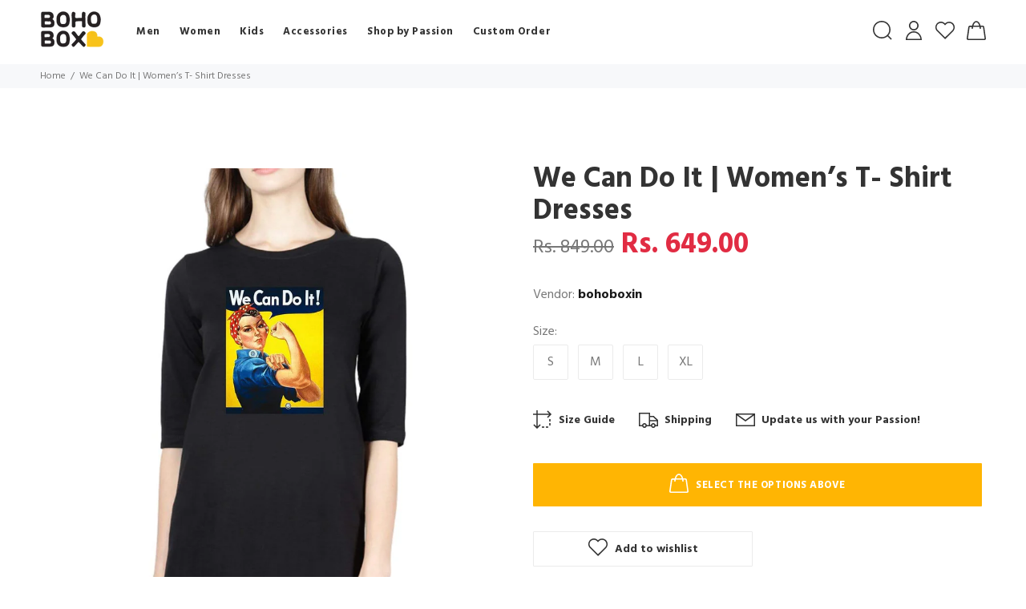

--- FILE ---
content_type: text/javascript; charset=utf-8
request_url: https://bohobox.in/products/we-can-do-it-women-s-t-shirt-dresses.js
body_size: 852
content:
{"id":4348489695267,"title":"We Can Do It | Women’s T- Shirt Dresses","handle":"we-can-do-it-women-s-t-shirt-dresses","description":"\u003ctable class=\"pt-table-03\"\u003e\n\u003ctbody\u003e\n\u003ctr\u003e\n\u003ctd\u003eColour\u003c\/td\u003e\n\u003ctd\u003eBlack\u003c\/td\u003e\n\u003c\/tr\u003e\n\u003ctr\u003e\n\u003ctd\u003eType\u003c\/td\u003e\n\u003ctd\u003eRegular Fit\u003c\/td\u003e\n\u003c\/tr\u003e\n\u003ctr\u003e\n\u003ctd\u003e\n\u003cp\u003eMaterial\u003c\/p\u003e\n\u003c\/td\u003e\n\u003ctd\u003e\n\u003cdiv\u003e\u003c\/div\u003e\n\u003cp\u003e\u003cspan\u003e100% Cotton Round Neck 3\/4th Sleeve T-Shirts Dress (Bio-washed)\u003c\/span\u003e\u003c\/p\u003e\n\u003c\/td\u003e\n\u003c\/tr\u003e\n\u003c\/tbody\u003e\n\u003c\/table\u003e\n\u003cdiv class=\"Addional Information\"\u003e\n\u003cul\u003e\n\u003cul\u003e\n\u003cli\u003e\n\u003cb\u003eWash Care:\u003c\/b\u003e Machine\/ Hand wash. Wash in cold water, use mild detergent, dry in shade, do not iron directly or scrub on print.\u003c\/li\u003e\n\u003cli\u003e\n\u003cstrong\u003ePrint\u003c\/strong\u003e\u003cspan\u003e \u003c\/span\u003e- Print on Front and Small Logo on the backside.\u003c\/li\u003e\n\u003cli\u003e\n\u003cstrong\u003eNote\u003c\/strong\u003e\u003cspan\u003e \u003c\/span\u003e- Colours may slightly vary depending on your screen brightness\u003c\/li\u003e\n\u003c\/ul\u003e\n\u003c\/ul\u003e\n\u003c\/div\u003e","published_at":"2019-11-16T15:28:09+05:30","created_at":"2019-11-16T15:28:09+05:30","vendor":"bohoboxin","type":"Women’s T- Shirt Dresses","tags":["ALL","Trippy"],"price":64900,"price_min":64900,"price_max":64900,"available":true,"price_varies":false,"compare_at_price":84900,"compare_at_price_min":84900,"compare_at_price_max":84900,"compare_at_price_varies":false,"variants":[{"id":31234280259619,"title":"S","option1":"S","option2":null,"option3":null,"sku":"BB-WTD-180","requires_shipping":true,"taxable":true,"featured_image":null,"available":true,"name":"We Can Do It | Women’s T- Shirt Dresses - S","public_title":"S","options":["S"],"price":64900,"weight":0,"compare_at_price":84900,"inventory_management":"shopify","barcode":"","requires_selling_plan":false,"selling_plan_allocations":[]},{"id":31234280292387,"title":"M","option1":"M","option2":null,"option3":null,"sku":"BB-WTD-181","requires_shipping":true,"taxable":true,"featured_image":null,"available":true,"name":"We Can Do It | Women’s T- Shirt Dresses - M","public_title":"M","options":["M"],"price":64900,"weight":0,"compare_at_price":84900,"inventory_management":"shopify","barcode":"","requires_selling_plan":false,"selling_plan_allocations":[]},{"id":31234280325155,"title":"L","option1":"L","option2":null,"option3":null,"sku":"BB-WTD-182","requires_shipping":true,"taxable":true,"featured_image":null,"available":true,"name":"We Can Do It | Women’s T- Shirt Dresses - L","public_title":"L","options":["L"],"price":64900,"weight":0,"compare_at_price":84900,"inventory_management":"shopify","barcode":"","requires_selling_plan":false,"selling_plan_allocations":[]},{"id":31234280357923,"title":"XL","option1":"XL","option2":null,"option3":null,"sku":"BB-WTD-183","requires_shipping":true,"taxable":true,"featured_image":null,"available":true,"name":"We Can Do It | Women’s T- Shirt Dresses - XL","public_title":"XL","options":["XL"],"price":64900,"weight":0,"compare_at_price":84900,"inventory_management":"shopify","barcode":"","requires_selling_plan":false,"selling_plan_allocations":[]}],"images":["\/\/cdn.shopify.com\/s\/files\/1\/0269\/4175\/1331\/products\/bohoboxin-women-s-t-shirt-dresses-we-can-do-it-women-s-t-shirt-dresses-buy-t-shirt-online-for-youth-graphic-t-shirts-creative-traveler-rider-bohemian-lifestyle-shop-order-india-pune-m.jpg?v=1580104536","\/\/cdn.shopify.com\/s\/files\/1\/0269\/4175\/1331\/products\/[base64].jpg?v=1580104536"],"featured_image":"\/\/cdn.shopify.com\/s\/files\/1\/0269\/4175\/1331\/products\/bohoboxin-women-s-t-shirt-dresses-we-can-do-it-women-s-t-shirt-dresses-buy-t-shirt-online-for-youth-graphic-t-shirts-creative-traveler-rider-bohemian-lifestyle-shop-order-india-pune-m.jpg?v=1580104536","options":[{"name":"Size","position":1,"values":["S","M","L","XL"]}],"url":"\/products\/we-can-do-it-women-s-t-shirt-dresses","media":[{"alt":null,"id":6370981019683,"position":1,"preview_image":{"aspect_ratio":0.78,"height":1666,"width":1300,"src":"https:\/\/cdn.shopify.com\/s\/files\/1\/0269\/4175\/1331\/products\/bohoboxin-women-s-t-shirt-dresses-we-can-do-it-women-s-t-shirt-dresses-buy-t-shirt-online-for-youth-graphic-t-shirts-creative-traveler-rider-bohemian-lifestyle-shop-order-india-pune-m.jpg?v=1580104536"},"aspect_ratio":0.78,"height":1666,"media_type":"image","src":"https:\/\/cdn.shopify.com\/s\/files\/1\/0269\/4175\/1331\/products\/bohoboxin-women-s-t-shirt-dresses-we-can-do-it-women-s-t-shirt-dresses-buy-t-shirt-online-for-youth-graphic-t-shirts-creative-traveler-rider-bohemian-lifestyle-shop-order-india-pune-m.jpg?v=1580104536","width":1300},{"alt":null,"id":6382646100003,"position":2,"preview_image":{"aspect_ratio":0.781,"height":488,"width":381,"src":"https:\/\/cdn.shopify.com\/s\/files\/1\/0269\/4175\/1331\/products\/[base64].jpg?v=1580104536"},"aspect_ratio":0.781,"height":488,"media_type":"image","src":"https:\/\/cdn.shopify.com\/s\/files\/1\/0269\/4175\/1331\/products\/[base64].jpg?v=1580104536","width":381}],"requires_selling_plan":false,"selling_plan_groups":[]}